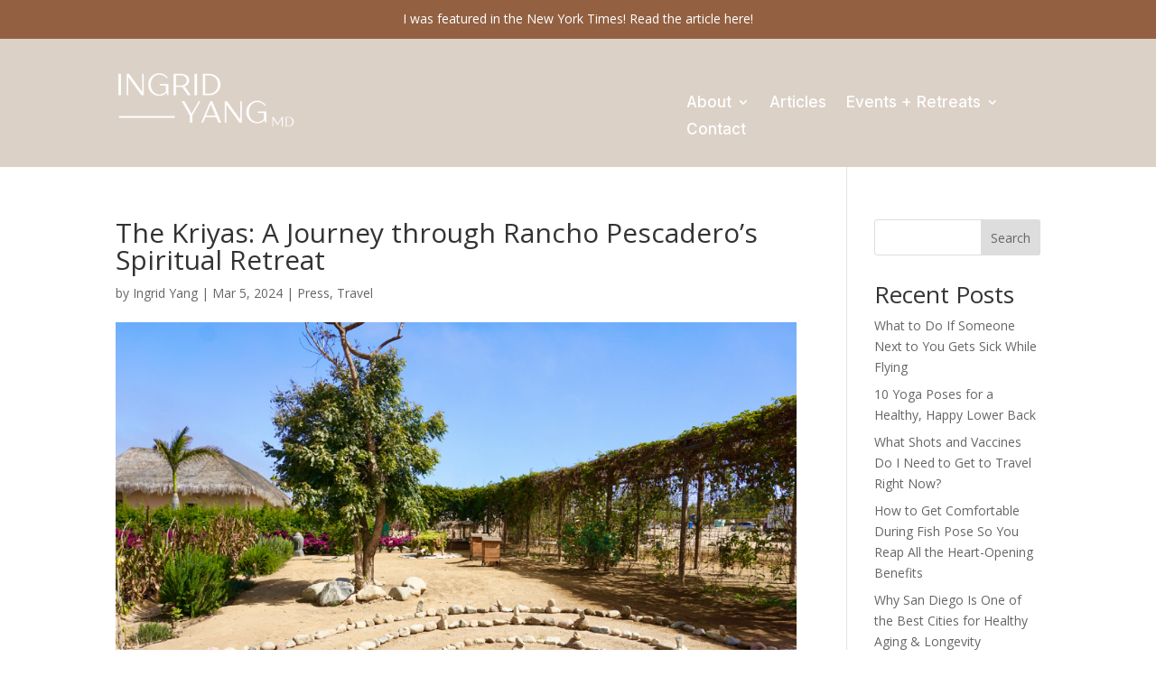

--- FILE ---
content_type: text/css
request_url: https://ingridyang.com/wp-content/et-cache/1984/et-divi-dynamic-tb-229814-tb-229783-1984-late.css?ver=1764961823
body_size: -219
content:
@font-face{font-family:ETmodules;font-display:block;src:url(//ingridyang.com/wp-content/themes/Divi/core/admin/fonts/modules/social/modules.eot);src:url(//ingridyang.com/wp-content/themes/Divi/core/admin/fonts/modules/social/modules.eot?#iefix) format("embedded-opentype"),url(//ingridyang.com/wp-content/themes/Divi/core/admin/fonts/modules/social/modules.woff) format("woff"),url(//ingridyang.com/wp-content/themes/Divi/core/admin/fonts/modules/social/modules.ttf) format("truetype"),url(//ingridyang.com/wp-content/themes/Divi/core/admin/fonts/modules/social/modules.svg#ETmodules) format("svg");font-weight:400;font-style:normal}

--- FILE ---
content_type: text/css
request_url: https://ingridyang.com/wp-content/et-cache/1984/et-core-unified-tb-229814-tb-229783-deferred-1984.min.css?ver=1764961823
body_size: 103
content:
.et_pb_section_1_tb_footer.et_pb_section{padding-top:7px;padding-bottom:7px;background-color:#cbb6a8!important}.et_pb_row_2_tb_footer.et_pb_row{padding-bottom:12px!important;padding-bottom:12px}.et_pb_image_1_tb_footer{padding-top:0px;margin-top:-22px!important;margin-bottom:8px!important;max-width:76%;text-align:left;margin-left:0}.et_pb_text_2_tb_footer.et_pb_text,.et_pb_text_3_tb_footer.et_pb_text{color:#FFFFFF!important}.et_pb_text_2_tb_footer{font-family:'Inter',Helvetica,Arial,Lucida,sans-serif}.et_pb_button_1_tb_footer_wrapper{margin-bottom:15px!important}body #page-container .et_pb_section .et_pb_button_1_tb_footer{font-size:18px;font-family:'Inter',Helvetica,Arial,Lucida,sans-serif!important}body #page-container .et_pb_section .et_pb_button_1_tb_footer:after{font-size:1.6em}body.et_button_custom_icon #page-container .et_pb_button_1_tb_footer:after{font-size:18px}.et_pb_button_1_tb_footer,.et_pb_button_1_tb_footer:after{transition:all 300ms ease 0ms}.et_pb_divider_1_tb_footer{margin-bottom:1px!important}.et_pb_divider_1_tb_footer:before{border-top-color:#dcd1c7}.et_pb_image_1_tb_footer.et_pb_module{margin-left:auto!important;margin-right:auto!important}@media only screen and (min-width:981px){.et_pb_section_1_tb_footer{display:none!important}}@media only screen and (max-width:980px){.et_pb_image_1_tb_footer .et_pb_image_wrap img{width:auto}body #page-container .et_pb_section .et_pb_button_1_tb_footer:after{display:inline-block;opacity:0}body #page-container .et_pb_section .et_pb_button_1_tb_footer:hover:after{opacity:1}}@media only screen and (min-width:768px) and (max-width:980px){.et_pb_section_1_tb_footer{display:none!important}}@media only screen and (max-width:767px){.et_pb_image_1_tb_footer .et_pb_image_wrap img{width:auto}body #page-container .et_pb_section .et_pb_button_1_tb_footer:after{display:inline-block;opacity:0}body #page-container .et_pb_section .et_pb_button_1_tb_footer:hover:after{opacity:1}}.ba_logo_grid_child_0 .dtq-logo-grid__item,.ba_logo_grid_child_1 .dtq-logo-grid__item,.ba_logo_grid_child_2 .dtq-logo-grid__item,.ba_logo_grid_child_3 .dtq-logo-grid__item,.ba_logo_grid_child_4 .dtq-logo-grid__item,.ba_logo_grid_child_5 .dtq-logo-grid__item,.ba_logo_grid_child_6 .dtq-logo-grid__item,.ba_logo_grid_child_7 .dtq-logo-grid__item,.ba_logo_grid_child_8 .dtq-logo-grid__item{background-color:#e2e5ed!important;padding-top:50px!important;padding-right:50px!important;padding-bottom:50px!important;padding-left:50px!important}

--- FILE ---
content_type: text/css
request_url: https://ingridyang.com/wp-content/et-cache/1984/et-divi-dynamic-tb-229814-tb-229783-1984-late.css
body_size: -314
content:
@font-face{font-family:ETmodules;font-display:block;src:url(//ingridyang.com/wp-content/themes/Divi/core/admin/fonts/modules/social/modules.eot);src:url(//ingridyang.com/wp-content/themes/Divi/core/admin/fonts/modules/social/modules.eot?#iefix) format("embedded-opentype"),url(//ingridyang.com/wp-content/themes/Divi/core/admin/fonts/modules/social/modules.woff) format("woff"),url(//ingridyang.com/wp-content/themes/Divi/core/admin/fonts/modules/social/modules.ttf) format("truetype"),url(//ingridyang.com/wp-content/themes/Divi/core/admin/fonts/modules/social/modules.svg#ETmodules) format("svg");font-weight:400;font-style:normal}